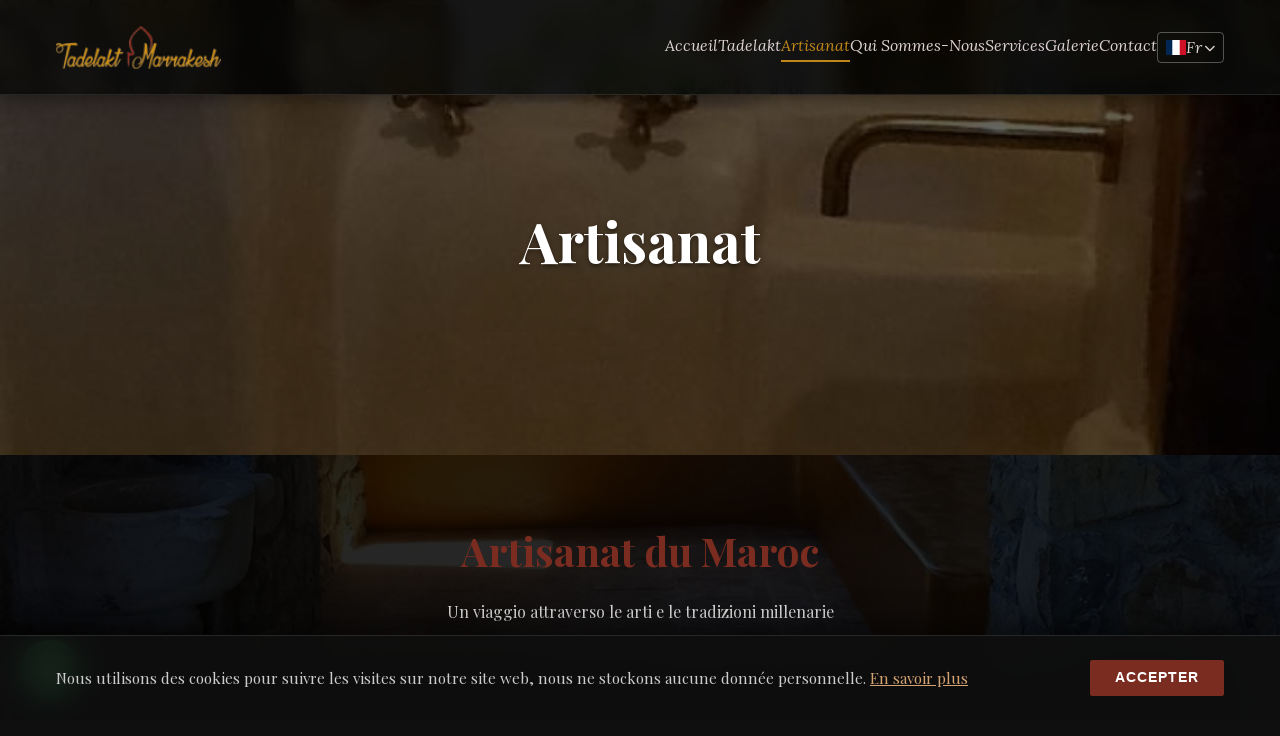

--- FILE ---
content_type: text/html; charset=utf-8
request_url: https://fr.tadelaktmarrakesh.com/artisanat.php
body_size: 4999
content:
<!DOCTYPE html>
<html lang="fr-FR" dir="ltr">

<head>
    <meta charset="UTF-8">
    <meta name="viewport" content="width=device-width, initial-scale=1.0">
    <title>Tadelakt Marrakech - Art Di Marrakech
    </title>

    

    
    <link rel="icon" href="/static/images/favicon.png" type="image/png">
    

    

    

    

    <link rel="stylesheet" href="/static/css/modern.css">
    <link rel="stylesheet" href="https://cdnjs.cloudflare.com/ajax/libs/font-awesome/6.0.0/css/all.min.css">
    <!-- Open Graph / Facebook -->
    <meta property="og:type" content="website">
    <meta property="og:url" content="https://fr.tadelaktmarrakesh.com/artisanat.php">
    <meta property="og:title"
        content="Tadelakt Marrakech - Art Di Marrakech">
    <meta property="og:description"
        content="Tadelakt tradizionale marocchino, intonaco termico di calce.">
    <meta property="og:image"
        content="https://fr.tadelaktmarrakesh.com/static/images/logo.png">

    <!-- Twitter -->
    <meta property="twitter:card" content="summary_large_image">
    <meta property="twitter:url" content="https://fr.tadelaktmarrakesh.com/artisanat.php">
    <meta property="twitter:title"
        content="Tadelakt Marrakech - Art Di Marrakech">
    <meta property="twitter:description"
        content="Tadelakt tradizionale marocchino, intonaco termico di calce.">
    <meta property="twitter:image"
        content="https://fr.tadelaktmarrakesh.com/static/images/logo.png">

    <!-- Structured Data (JSON-LD) -->
    <script type="application/ld+json">
    {
      "@context": "https://schema.org",
      "@type": "Organization",
      "name": "Art Di Marrakech",
      "url": "https://fr.tadelaktmarrakesh.com/",
      "logo": "https://fr.tadelaktmarrakesh.com/static/images/logo.png",
      "contactPoint": {
        "@type": "ContactPoint",
        "telephone": "+39 320 484 9811",
        "contactType": "customer service"
      },
      "address": {
        "@type": "PostalAddress",
        "streetAddress": "Via Dei Confini, 228 ",
        "addressLocality": "Qampi Bisenzio Fi",
        "postalCode": "50013",
        "addressCountry": "Italia"
      },
      "sameAs": [
        "https://www.instagram.com/tadelaktmarrakesh"
      ]
    }
    </script>
</head>

<body>
    <header class="site-header" style="background-color: rgba(0, 0, 0, 0.4); backdrop-filter: blur(10px);">
        <div class="container header-inner">
            <div class="logo">
                <a href="/"><img src="/static/images/logo.png"
                        alt="Tadelakt Marrakech"></a>
            </div>

            <div class="mobile-menu-toggle">☰</div>

            <nav class="main-nav">
                <ul>
                    <li class=""><a href="/">Accueil</a></li>
                    <li
                        class="">
                        <a href="tadelakt.php">Tadelakt</a>
                    </li>
                    <li
                        class="current">
                        <a href="artisanat.php">Artisanat</a>
                    </li>
                    <li
                        class="">
                        <a href="about.php">Qui
                            Sommes-Nous</a>
                    </li>
                    <li
                        class="">
                        <a href="services.php">Services</a>
                    </li>
                    <li
                        class="">
                        <a href="galery.php">Galerie</a>
                    </li>
                    <li class=""><a
                            href="/contact.php">Contact</a></li>
                    

                    <!-- Language Selector -->
                    <li class="lang-selector-item" style="position: relative;">
                        <div id="custom-lang-select" onclick="toggleLangMenu(event)"
                            style="display: flex; align-items: center; gap: 5px; padding: 2px 8px; border: 1px solid rgba(255,255,255,0.3); border-radius: 4px; cursor: pointer; color: rgb(225 214 214 / 98%); font-family: 'Lora', Georgia, serif; font-style: italic; font-weight: 300; font-size: 1em;">
                            <img id="current-lang-flag" src="" alt="Flag"
                                style="width: 20px; height: 15px; object-fit: cover;">
                            <span id="current-lang-code">Fr</span>
                            <i class="fas fa-chevron-down" style="font-size: 0.7em; margin-left: 3px;"></i>
                        </div>

                        <ul id="lang-options-menu"
                            style="display: none; position: absolute; top: 100%; right: 0; background: rgba(0, 0, 0, 0.9); border: 1px solid rgba(255,255,255,0.1); list-style: none; padding: 5px 0; margin: 5px 0 0; min-width: 100px; border-radius: 4px; z-index: 1000; box-shadow: 0 4px 12px rgba(0,0,0,0.5);">
                            <li onclick="selectLanguage('en')"
                                style="padding: 8px 12px; display: flex; align-items: center; gap: 8px; cursor: pointer; color: #fff; transition: background 0.2s;">
                                <img src="https://flagcdn.com/w40/gb.png" alt="English"
                                    style="width: 20px; height: 15px; object-fit: cover;"> Eng
                            </li>
                            <li onclick="selectLanguage('fr')"
                                style="padding: 8px 12px; display: flex; align-items: center; gap: 8px; cursor: pointer; color: #fff; transition: background 0.2s;">
                                <img src="https://flagcdn.com/w40/fr.png" alt="Français"
                                    style="width: 20px; height: 15px; object-fit: cover;"> Fr
                            </li>
                            <li onclick="selectLanguage('it')"
                                style="padding: 8px 12px; display: flex; align-items: center; gap: 8px; cursor: pointer; color: #fff; transition: background 0.2s;">
                                <img src="https://flagcdn.com/w40/it.png" alt="Italiano"
                                    style="width: 20px; height: 15px; object-fit: cover;"> it
                            </li>
                            <li onclick="selectLanguage('ar')"
                                style="padding: 8px 12px; display: flex; align-items: center; gap: 8px; cursor: pointer; color: #fff; transition: background 0.2s;">
                                <img src="https://flagcdn.com/w40/ma.png" alt="العربية"
                                    style="width: 20px; height: 15px; object-fit: cover;"> Ar
                            </li>
                        </ul>
                    </li>
                </ul>
            </nav>

            <script>
                // Custom Language Selector Logic
                const langConfig = {
                    'en': { code: 'Eng', flag: 'https://flagcdn.com/w40/gb.png' },
                    'fr': { code: 'Fr', flag: 'https://flagcdn.com/w40/fr.png' },
                    'it': { code: 'it', flag: 'https://flagcdn.com/w40/it.png' },
                    'ar': { code: 'Ar', flag: 'https://flagcdn.com/w40/ma.png' }
                };

                document.addEventListener('DOMContentLoaded', function () {
                    var currentLang = document.documentElement.lang || 'fr-FR';

                    // Map full lang codes to simple codes
                    var langMap = {
                        'en': 'en',
                        'fr': 'fr',
                        'it': 'it', 'it-IT': 'it',
                        'ar': 'ar'
                    };

                    var simpleLang = langMap[currentLang] || 'fr';
                    updateCurrentLangUI(simpleLang);

                    // Close menu when clicking outside
                    document.addEventListener('click', function (e) {
                        const menu = document.getElementById('lang-options-menu');
                        const selector = document.getElementById('custom-lang-select');
                        if (!menu.contains(e.target) && !selector.contains(e.target)) {
                            menu.style.display = 'none';
                        }
                    });
                });

                function updateCurrentLangUI(lang) {
                    const config = langConfig[lang] || langConfig['fr'];
                    document.getElementById('current-lang-code').textContent = config.code;
                    document.getElementById('current-lang-flag').src = config.flag;
                }

                function toggleLangMenu(event) {
                    event.stopPropagation();
                    const menu = document.getElementById('lang-options-menu');
                    menu.style.display = menu.style.display === 'block' ? 'none' : 'block';
                }

                function selectLanguage(lang) {
                    var link = document.querySelector('link[hreflang="' + lang + '"]');
                    if (lang === 'it') {
                        link = document.querySelector('link[hreflang="it"]') || document.querySelector('link[hreflang="it-IT"]');
                    }

                    if (link) {
                        window.location.href = link.href;
                    } else {
                        console.warn('No translation found for language: ' + lang);
                        // Optional: close menu if no redirect
                        document.getElementById('lang-options-menu').style.display = 'none';
                    }
                }
            </script>

            
        </div>
    </header>

    <main>
        
<!-- Hero Section -->
<section class="hero" style="height: 50vh; position: relative;">
    <div class="hero-bg"
        style="position: absolute; top: 0; left: 0; width: 100%; height: 100%; background-image: url('/static/images/uploads/IMG_20190613_092740_254.jpg'); background-size: cover; background-position: center; z-index: -1;">
        <img src="/static/images/uploads/IMG_20190613_092740_254.jpg"
            style="display: none;" data-key="artigianato_hero_image">
    </div>

    

    <div class="hero-content">
        <h1 data-key="artigianato_hero_title">Artisanat</h1>
        <div data-key="artigianato_hero_text">
            <h2><br></h2>
        </div>
        <a href="/contact.php" class="btn"
            data-key="artigianato_hero_btn_link"
            style="display: none;">
            Contattaci
        </a>
    </div>
</section>

<section class="section container">
    <div class="section-title"
        style="text-align: center; display: flex; flex-direction: column; align-items: center; position: relative; margin-bottom: 2rem;">
        <div style="display: inline-block; position: relative;">
            <div data-key="artigianato_main_title" style="display: inline-block; margin-bottom: 1rem;">
                <h2 style="color: var(--color-primary); margin: 0;">
                    Artisanat du Maroc</h2>
            </div>
            
        </div>
        <div style="display: inline-block; position: relative; width: 100%;">
            <div data-key="artigianato_main_subtitle" style="display: inline-block;">
                <p style="margin: 0;">Un viaggio attraverso le arti e le
                    tradizioni millenarie</p>
            </div>
            
        </div>
    </div>

    <!-- Intro Section -->
    <div class="feature-card" style="position: relative;">
        
        <div class="feature-text">
            <h3 data-key="artigianato_intro_title">Artisanat du Maroc</h3>
            <div data-key="artigianato_intro_text">
                <p>Le Royaume de Maroc a vécu des migrations venues du nord et de l'est s’installent, apportant leurs arts et leurs traditions. Ces jours-là, la diversité de sa culture, de ses tradutions et de sa population ont su developper la richesse de cet artisanat marocain qui regroupe plus de soixante-dix art et métiers et connu par la diversité des outils et des matériaux utilisés : cuir, bois, cuivre, pierre, fer… Ces arts se developpent par les besoins quotidients de la popularité marocaine, et par les étrangers grâce au tourisme.</p><p><br></p><p>Une des grandes spécialités artisanales du Maroc est Tadelakt. C'est un enduit de chaux à l'eau, imperméable à l'eau et brillant. Il peut être utilisé aussi bien en extérieur qu'en intérieur. Il est également un art décoratif : hammams, façades façonnées, baignoires, douches, bassins, salles de bains, riads et même des palais du Maroc. Il a la particularité d'être traité au savon noir pour acquérir son aspect définitif. Le tadelakt a un caractéristique doux et fin avec des frisures dues au travail des petites graviers ce qui lui donne de grandes capacités décoratives. Par son imperméabilité, Tadelakt peut être appliqué au sol. Il supporte les taux d'humidité élevés des salles très humides (salles de bains, hammams).</p><p><br></p>
            </div>
            
        </div>
        <div class="feature-image">
            <img src="/static/images/artisanat/zelige.jpg"
                alt="Artigianato Marocchino" data-key="artigianato_intro_image">
        </div>
    </div>

    <!-- Tadelakt Special Section -->
    <div class="feature-card reverse" style="position: relative;">
        
        <div class="feature-text">
            <h3 data-key="artigianato_tadelakt_title">L'art de Tadelakt</h3>
            <div data-key="artigianato_tadelakt_text">
                <p><span style="background-color: rgb(0, 0, 0); color: rgb(255, 255, 255);">Tadelaktmarrakesh.com est un site de l'art traditionnel "Tadelakt" a ses origines autour de la ville traditionnelle Marrakech/Maroc au pied des montagnes de l'Atlas, Marrakech est la seule ville du monde où se trouve l'original art Tadelakt.</span></p>
            </div>
            
        </div>
        <div class="feature-image">
            <img src="/static/images/tadelakt-marocchino.jpg"
                alt="Tadelakt" data-key="artigianato_tadelakt_image">
        </div>
    </div>

    <!-- Crafts Gallery Grid -->
    <div class="section-title" style="margin-top: 4rem; text-align: center; position: relative;">
        <div style="display: inline-block; position: relative;">
            <div data-key="artigianato_gallery_title" style="display: inline-block;">
                <h2 style="margin: 0; display: inline-block;">Aperçu sur l'artisanat Marocain</h2>
            </div>
            
        </div>

        <div style="position: relative; display: inline-block; width: 100%;">
            <div data-key="artigianato_gallery_subtitle" style="text-align: center;">
                <p>Galerie artisanat:</p>
            </div>
            
        </div>
    </div>

    <div class="masonry-gallery">
        <!-- Item 1: Cuoio -->
        <div class="masonry-item">
            
            <img src="/static/images/artisanat/cuir.jpg"
                alt="Lavoro del Cuoio" data-key="artigianato_item_1_image">
            <div
                style="position: absolute; bottom: 0; left: 0; right: 0; background: rgba(0,0,0,0.7); color: white; padding: 10px; text-align: center;">
                <h4 data-key="artigianato_item_1_title">Lavoro del Cuoio</h4>
            </div>
        </div>

        <!-- Item 2: Tessuto -->
        <div class="masonry-item">
            
            <img src="/static/images/artisanat/textile.jpg"
                alt="Lavoro del Tessuto" data-key="artigianato_item_2_image">
            <div
                style="position: absolute; bottom: 0; left: 0; right: 0; background: rgba(0,0,0,0.7); color: white; padding: 10px; text-align: center;">
                <h4 data-key="artigianato_item_2_title">Tessuti e Ricami</h4>
            </div>
        </div>

        <!-- Item 3: Legno -->
        <div class="masonry-item">
            
            <img src="/static/images/artisanat/bois.jpg"
                alt="Lavoro del Legno" data-key="artigianato_item_3_image">
            <div
                style="position: absolute; bottom: 0; left: 0; right: 0; background: rgba(0,0,0,0.7); color: white; padding: 10px; text-align: center;">
                <h4 data-key="artigianato_item_3_title">Intaglio del Legno</h4>
            </div>
        </div>

        <!-- Item 4: Tappeti -->
        <div class="masonry-item">
            
            <img src="/static/images/artisanat/tapis.jpg"
                alt="Arte del Tappeto" data-key="artigianato_item_4_image">
            <div
                style="position: absolute; bottom: 0; left: 0; right: 0; background: rgba(0,0,0,0.7); color: white; padding: 10px; text-align: center;">
                <h4 data-key="artigianato_item_4_title">Arte del Tappeto</h4>
            </div>
        </div>

        <!-- Item 5: Metallo/Rame -->
        <div class="masonry-item">
            
            <img src="/static/images/artisanat/cuivre.jpg"
                alt="Lavoro del Metallo" data-key="artigianato_item_5_image">
            <div
                style="position: absolute; bottom: 0; left: 0; right: 0; background: rgba(0,0,0,0.7); color: white; padding: 10px; text-align: center;">
                <h4 data-key="artigianato_item_5_title">Rame e Metalli</h4>
            </div>
        </div>

        <!-- Item 6: Ferro Battuto -->
        <div class="masonry-item">
            
            <img src="/static/images/artisanat/fer-forg%C3%A9.jpg"
                alt="Ferro Battuto" data-key="artigianato_item_6_image">
            <div
                style="position: absolute; bottom: 0; left: 0; right: 0; background: rgba(0,0,0,0.7); color: white; padding: 10px; text-align: center;">
                <h4 data-key="artigianato_item_6_title">Ferro Battuto</h4>
            </div>
        </div>
    </div>

</section>

    </main>

    <footer class="site-footer">
        <div class="container">
            <div class="footer-bottom">
                <p>Copyright - Art Di Marrakech Concept & SEO by Bestep</p>

                <div class="footer-bottom-links">
                    <a href="privacy-policy.php"
                        style="color: #c9b896; text-decoration: none; margin-left: 15px; font-size: 0.9em;">Privacy
                        Policy</a>
                    <a href="cookies-policy.php"
                        style="color: #c9b896; text-decoration: none; margin-left: 15px; font-size: 0.9em;">Cookies
                        Policy</a>
                    <a href="/sitemap"
                        style="color: #c9b896; text-decoration: none; margin-left: 15px; font-size: 0.9em;">Sitemap</a>
                </div>
            </div>
        </div>
    </footer>

    <!-- WhatsApp Floating Button -->
    <a href="https://wa.me/393204849811"
        target="_blank" class="whatsapp-float" title="Contattaci su WhatsApp"
        style="position: fixed; bottom: 20px; left: 20px; width: 60px; height: 60px; background-color: #25D366; border-radius: 50%; display: flex; align-items: center; justify-content: center; box-shadow: 0 4px 12px rgba(0,0,0,0.3); z-index: 1000; transition: all 0.3s ease; text-decoration: none;">
        <i class="fab fa-whatsapp" style="font-size: 36px; color: white;"></i>
    </a>

    <style>
        .whatsapp-float:hover {
            transform: scale(1.1);
            box-shadow: 0 6px 16px rgba(37, 211, 102, 0.4);
        }
    </style>

    <script>
        // Mobile Menu Toggle
        document.querySelector('.mobile-menu-toggle').addEventListener('click', function () {
            document.querySelector('.main-nav').classList.toggle('active');
        });
    </script>

    
    <!-- Cookie Consent Popup -->
    <div id="cookie-consent-popup" class="cookie-popup">
        <div class="cookie-content">
            <p>Nous utilisons des cookies pour suivre les visites sur notre site web, nous ne stockons aucune donnée
                personnelle.
                <a href="cookies-policy.php">En savoir plus</a>
            </p>
            <button id="accept-cookies" class="btn btn-cookies">Accepter</button>
        </div>
    </div>

    <style>
        .cookie-popup {
            position: fixed;
            bottom: -150px;
            left: 0;
            width: 100%;
            background: rgba(15, 15, 15, 0.9);
            backdrop-filter: blur(15px);
            border-top: 1px solid rgba(255, 255, 255, 0.1);
            color: var(--color-text);
            padding: 1.5rem 0;
            z-index: 9999;
            transition: bottom 0.6s cubic-bezier(0.4, 0, 0.2, 1);
            box-shadow: 0 -10px 30px rgba(0, 0, 0, 0.5);
        }

        .cookie-popup.show {
            bottom: 0;
        }

        .cookie-content {
            max-width: var(--container-width);
            margin: 0 auto;
            display: flex;
            justify-content: space-between;
            align-items: center;
            padding: 0 var(--spacing-md);
        }

        .cookie-content p {
            margin: 0;
            font-size: 0.95rem;
            color: #ccc;
            text-align: left;
            font-family: var(--font-body);
        }

        .cookie-content a {
            color: var(--color-secondary);
            text-decoration: underline;
        }

        .btn-cookies {
            padding: 0.6rem 1.5rem;
            font-size: 0.85rem;
            white-space: nowrap;
            margin-left: 2rem;
            cursor: pointer;
        }

        @media (max-width: 768px) {
            .cookie-content {
                flex-direction: column;
                text-align: center;
                gap: 1rem;
            }

            .cookie-content p {
                text-align: center;
            }

            .btn-cookies {
                margin-left: 0;
                width: 100%;
            }
        }
    </style>

    <script>
        document.addEventListener('DOMContentLoaded', function () {
            const popup = document.getElementById('cookie-consent-popup');
            const acceptBtn = document.getElementById('accept-cookies');

            if (!localStorage.getItem('cookieConsent')) {
                setTimeout(() => {
                    popup.classList.add('show');
                }, 1000);
            }

            acceptBtn.addEventListener('click', function () {
                localStorage.setItem('cookieConsent', 'true');
                popup.classList.remove('show');
            });
        });
    </script>
</body>

</html>

--- FILE ---
content_type: text/css
request_url: https://fr.tadelaktmarrakesh.com/static/css/modern.css
body_size: 3249
content:
/* Modern Design System for Tadelakt Marrakech - Elegant Dark Theme */
@import url('https://fonts.googleapis.com/css2?family=Lora:ital,wght@0,400;0,700;1,400&family=Playfair+Display:ital,wght@0,400;0,700;1,400&display=swap');

:root {
    /* Colors */
    --color-primary: #792c1f;
    /* Terracotta */
    --color-secondary: #D4A373;
    /* Sand/Gold */
    --color-accent: #1A1A1A;
    /* Darker accent */
    --color-text: #E0E0E0;
    /* Off-white text */
    --color-text-light: #A0A0A0;
    --color-bg: #0F0F0F;
    /* Elegant Black */
    --color-surface: #1E1E1E;
    /* Slightly lighter for cards */
    --color-white: #FFFFFF;

    /* Typography */
    --font-heading: 'Playfair Display', serif;
    --font-body: 'Playfair Display', serif;

    /* Spacing */
    --spacing-sm: 0.5rem;
    --spacing-md: 1rem;
    --spacing-lg: 2rem;
    --spacing-xl: 4rem;

    /* Layout */
    --container-width: 1200px;
    --header-height: 95px;
}

/* Reset & Base */
* {
    margin: 0;
    padding: 0;
    box-sizing: border-box;
}

body {
    font-family: var(--font-body);
    color: var(--color-text);
    background-color: var(--color-bg);
    line-height: 1.6;
    /* Background Image with Overlay */
    background-image: linear-gradient(rgba(0, 0, 0, 0.85), rgba(0, 0, 0, 0.85)), url('../images/tadelakt-marocchino.jpg');
    background-size: cover;
    background-position: center;
    background-attachment: fixed;
    min-height: 100vh;
}

p {
    font-weight: 400;
    text-align: justify;
}

h1,
h2,
h3,
h4,
h5,
h6 {
    font-family: var(--font-heading);
    color: var(--color-primary);
    margin-bottom: var(--spacing-md);
}

a {
    text-decoration: none;
    color: inherit;
    transition: color 0.3s ease;
}

img {
    max-width: 100%;
    height: auto;
    display: block;
}

/* Container */
.container {
    max-width: var(--container-width);
    margin: 0 auto;
    padding: 0 var(--spacing-md);
}

/* Header */
.site-header {
    background-color: rgba(15, 15, 15, 0.95);
    /* Semi-transparent black */
    box-shadow: 0 2px 20px rgba(0, 0, 0, 0.5);
    position: sticky;
    top: 0;
    z-index: 1000;
    height: var(--header-height);
    display: flex;
    align-items: center;
    border-bottom: 1px solid rgba(255, 255, 255, 0.1);
    backdrop-filter: blur(10px);
}

.header-inner {
    display: flex;
    justify-content: space-between;
    align-items: center;
    width: 100%;
}

.logo img {
    height: 64px;
}

/* Navigation */
.logo,
.main-nav {
    display: flex;
    align-items: center;
    height: 450px;
}

.main-nav ul {
    display: flex;
    list-style: none;
    gap: var(--spacing-lg);
}

.main-nav a {
    font-weight: 700;
    text-transform: uppercase;
    font-size: 0.9rem;
    color: var(--color-text);
}

.main-nav a:hover {
    color: #BF871A;
}

.main-nav li.current a {
    color: #BF871A;
    border-bottom: 2px solid #BF871A;
    padding-bottom: 5px;
}

.mobile-menu-toggle {
    display: none;
    font-size: 1.5rem;
    cursor: pointer;
    color: var(--color-text);
}

/* Hero Section */
.hero {
    position: relative;
    height: 80vh;
    display: flex;
    align-items: center;
    justify-content: center;
    text-align: center;
    color: var(--color-white);
    overflow: hidden;
}

.hero-slider {
    position: absolute;
    top: 0;
    left: 0;
    width: 100%;
    height: 100%;
    z-index: 0;
}

.hero-slide {
    position: absolute;
    top: 0;
    left: 0;
    width: 100%;
    height: 100%;
    background-size: cover;
    background-position: center;
    opacity: 0;
    transition: opacity 1s ease-in-out;
}

.hero-slide.active {
    opacity: 1;
}

.hero::before {
    content: '';
    position: absolute;
    top: 0;
    left: 0;
    right: 0;
    bottom: 0;
    background: rgba(0, 0, 0, 0.6);
    z-index: 1;
}

.hero-content {
    position: relative;
    z-index: 2;
    max-width: 800px;
    padding: var(--spacing-lg);
}

.hero h1 {
    font-size: 3.5rem;
    color: var(--color-white);
    margin-bottom: var(--spacing-md);
    text-shadow: 0 2px 4px rgba(0, 0, 0, 0.5);
}

.hero p {
    font-size: 1.2rem;
    margin-bottom: var(--spacing-lg);
    text-align: center;
}

.btn {
    display: inline-block;
    padding: var(--spacing-md) var(--spacing-lg);
    background-color: var(--color-primary);
    color: var(--color-white);
    border-radius: 2px;
    font-weight: bold;
    text-transform: uppercase;
    letter-spacing: 1px;
    border: 1px solid var(--color-primary);
    transition: all 0.3s ease;
}

.btn:hover {
    background-color: transparent;
    color: var(--color-primary);
}

/* Sections */
.section {
    padding: var(--spacing-xl) 0;
}

.section-title {
    text-align: center;
    margin-bottom: var(--spacing-xl);
}

.section-title h2 {
    font-size: 2.5rem;
    color: var(--color-primary);
}

/* Grid Layouts */
.grid-2 {
    display: grid;
    grid-template-columns: 1fr 1fr;
    gap: var(--spacing-xl);
    align-items: center;
}

.grid-3 {
    display: grid;
    grid-template-columns: repeat(3, 1fr);
    gap: var(--spacing-lg);
}

/* Cards */
.card {
    background: rgba(30, 30, 30, 0.8);
    /* Semi-transparent surface */
    backdrop-filter: blur(5px);
    border-radius: 4px;
    overflow: hidden;
    box-shadow: 0 10px 30px rgba(0, 0, 0, 0.3);
    transition: transform 0.3s ease;
    border: 1px solid rgba(255, 255, 255, 0.1);
}

.card:hover {
    transform: translateY(-5px);
    border-color: var(--color-primary);
}

.card-image {
    height: 250px;
    overflow: hidden;
}

.card-image img {
    width: 100%;
    height: 100%;
    object-fit: cover;
    transition: transform 0.5s ease;
}

.card:hover .card-image img {
    transform: scale(1.1);
}

.card-content {
    padding: var(--spacing-md);
    text-align: center;
}

.card-title {
    font-size: 1.2rem;
    font-weight: bold;
    padding: var(--spacing-xl) 0;
    text-align: center;
    border-top: 1px solid rgba(255, 255, 255, 0.1);
}

/* Feature Cards (Zig-Zag Layout) */
.feature-card {
    background-color: rgba(0, 0, 0, 0.55);
    /* Dark background 55% */
    color: var(--color-text);
    /* Light text for readability */
    padding: var(--spacing-xl);
    border-radius: 8px;
    box-shadow: 0 10px 30px rgba(0, 0, 0, 0.3);
    display: flex;
    align-items: center;
    gap: var(--spacing-xl);
    margin-bottom: var(--spacing-xl);
    border: 1px solid rgba(255, 255, 255, 0.1);
    position: relative;
}

.feature-card.reverse {
    flex-direction: row-reverse;
}

.feature-card h3 {
    color: var(--color-primary);
    /* Terracotta */
    margin-bottom: var(--spacing-md);
}

.feature-card p {
    color: rgba(255, 255, 255, 0.85);
    font-size: 1.1rem;
    line-height: 1.8;
    text-align: justify;
}

.feature-text {
    flex: 1;
}

.feature-image {
    flex: 1;
    height: auto;
    overflow: hidden;
    border-radius: 4px;
    box-shadow: 0 5px 15px rgba(0, 0, 0, 0.2);
}

.feature-image img {
    width: 100%;
}

/* Masonry Gallery (Modern Grid) */
.masonry-gallery {
    column-count: 3;
    column-gap: 20px;
}

.masonry-item {
    border-radius: 4px;
    overflow: hidden;
    box-shadow: 0 5px 15px rgba(0, 0, 0, 0.3);
    transition: transform 0.3s ease;
    height: auto;
    break-inside: avoid;
    margin-bottom: 20px;
    position: relative;
}

.masonry-item img {
    width: 100%;
    height: auto;
    display: block;
    transition: transform 0.5s ease;
}

.masonry-item:hover {
    transform: translateY(-5px);
}

.masonry-item:hover img {
    transform: scale(1.05);
}

.masonry-item h4 {
    color: var(--color-white);
    margin: 0;
    font-size: 1.2rem;
    text-shadow: 0 2px 4px rgba(0, 0, 0, 0.8);
}

@media (max-width: 900px) {
    .masonry-gallery {
        column-count: 2;
    }
}

@media (max-width: 600px) {
    .masonry-gallery {
        column-count: 1;
    }
}

.footer-links a {
    color: var(--color-secondary);
    margin: 0 var(--spacing-sm);
}

.social-icons {
    margin-top: var(--spacing-md);
}

.social-icons img {
    width: 30px;
    display: inline-block;
    margin: 0 var(--spacing-sm);
}

/* Responsive */
@media (max-width: 768px) {
    .main-nav {
        display: none;
        position: absolute;
        top: var(--header-height);
        left: 0;
        width: 100%;
        background: var(--color-surface);
        padding: var(--spacing-md);
        box-shadow: 0 4px 10px rgba(0, 0, 0, 0.5);
    }

    .main-nav.active {
        display: block;
    }

    .main-nav ul {
        flex-direction: column;
        gap: var(--spacing-md);
        text-align: center;
    }

    .main-nav li {
        border-bottom: 1px solid rgba(121, 44, 31, 0.3);
        padding-bottom: 10px;
        width: 100%;
    }

    .main-nav li:last-child {
        border-bottom: none;
    }

    .mobile-menu-toggle {
        display: block;
    }

    .grid-2,
    .grid-3 {
        grid-template-columns: 1fr;
    }

    .hero h1 {
        font-size: 2.5rem;
    }

    .feature-card,
    .feature-card.reverse {
        flex-direction: column;
        padding: var(--spacing-md);
    }

    .feature-image {
        height: auto;
        width: 100%;
    }
}

/* Modern Contact Page Styles */
.contact-wrapper {
    display: grid;
    grid-template-columns: 1fr 1.5fr;
    gap: var(--spacing-xl);
    background: rgba(30, 30, 30, 0.6);
    backdrop-filter: blur(10px);
    border-radius: 16px;
    overflow: hidden;
    box-shadow: 0 25px 50px -12px rgba(0, 0, 0, 0.5);
    border: 1px solid rgba(255, 255, 255, 0.1);
}

.contact-info-panel {
    background: linear-gradient(135deg, var(--color-primary), #5a1e15);
    padding: var(--spacing-xl);
    color: var(--color-white);
    display: flex;
    flex-direction: column;
    justify-content: space-between;
}

.contact-info-panel h3,
.contact-info-panel h4 {
    color: var(--color-white);
    margin-bottom: var(--spacing-lg);
}

.contact-info-panel h3 {
    font-size: 2rem;
}

.info-item {
    display: flex;
    align-items: center;
    margin-bottom: var(--spacing-md);
    font-size: 1.1rem;
}

.info-item i {
    margin-right: var(--spacing-md);
    font-size: 1.5rem;
    opacity: 0.8;
}

.contact-form-panel {
    padding: var(--spacing-xl);
}

.form-group {
    position: relative;
    margin-bottom: var(--spacing-lg);
}

.form-control {
    width: 100%;
    padding: 1rem 0;
    font-size: 1rem;
    color: var(--color-text);
    background: transparent;
    border: none;
    border-bottom: 2px solid rgba(255, 255, 255, 0.2);
    outline: none;
    transition: border-color 0.3s ease;
}

.form-control:focus {
    border-color: var(--color-primary);
}

.form-label {
    position: absolute;
    top: 1rem;
    left: 0;
    font-size: 1rem;
    color: var(--color-text-light);
    pointer-events: none;
    transition: all 0.3s ease;
}

.form-control:focus~.form-label,
.form-control:valid~.form-label {
    top: -0.5rem;
    font-size: 0.8rem;
    color: var(--color-primary);
}

.btn-submit {
    width: 100%;
    padding: 1rem;
    background: var(--color-primary);
    color: white;
    border: none;
    border-radius: 4px;
    font-size: 1.1rem;
    font-weight: bold;
    cursor: pointer;
    transition: transform 0.2s ease, box-shadow 0.2s ease;
}

.btn-submit:hover {
    transform: translateY(-2px);
    box-shadow: 0 5px 15px rgba(226, 114, 91, 0.4);
}

@media (max-width: 768px) {
    .contact-wrapper {
        grid-template-columns: 1fr;
    }

    .contact-info-panel,
    .contact-form-panel {
        padding: var(--spacing-md);
    }
}

/* Footer Styles */
.site-footer {
    background-color: #000;
    padding: 4rem 0 6rem;
    /* Increased bottom padding for PC */
    border-top: 1px solid rgba(255, 255, 255, 0.1);
    color: #c9b896;
    font-family: 'Lato', sans-serif;
    backdrop-filter: blur(10px);
}

.footer-bottom {
    border-top: 1px solid #333;
    padding-top: 1rem;
    display: flex;
    justify-content: space-between;
    align-items: center;
    flex-wrap: wrap;
}

.footer-bottom p {
    text-align: left;
    color: #c9b896;
    margin: 0;
}

.footer-grid {
    display: grid;
    grid-template-columns: repeat(auto-fit, minmax(250px, 1fr));
    gap: 3rem;
    margin-bottom: 3rem;
}

.footer-col h3 {
    font-family: 'Playfair Display', serif;
    font-size: 1.1rem;
    text-transform: uppercase;
    letter-spacing: 1px;
    margin-bottom: 1.5rem;
    color: var(--color-secondary);
    font-weight: 700;
    text-align: left;
}

.footer-col p {
    margin-bottom: 0.8rem;
    font-size: 0.95rem;
    line-height: 1.6;
    color: #ccc;
    text-align: left;
}

.footer-col a {
    color: #ccc;
    text-decoration: none;
    transition: color 0.3s ease;
}

.footer-col a:hover {
    color: var(--color-secondary);
}

/* Instagram Section */
.instagram-header {
    display: flex;
    align-items: center;
    margin-bottom: 1rem;
}

.instagram-header span {
    font-weight: 700;
    font-size: 1rem;
    color: var(--color-text);
}

.instagram-grid {
    display: grid;
    grid-template-columns: repeat(3, 1fr);
    gap: 0.5rem;
}

.instagram-grid img {
    width: 100%;
    aspect-ratio: 1;
    object-fit: cover;
    border-radius: 4px;
    transition: transform 0.3s ease;
}

.instagram-grid img:hover {
    transform: scale(1.05);
}

/* Edit Icon Button - Premium & Subtle */
.btn-edit-icon {
    position: absolute;
    top: 10px;
    right: 10px;
    z-index: 10;
    width: 32px;
    height: 32px;
    border-radius: 50%;
    background-color: rgba(255, 255, 255, 0.1);
    color: rgba(255, 255, 255, 0.7);
    border: 1px solid rgba(255, 255, 255, 0.2);
    display: flex;
    align-items: center;
    justify-content: center;
    cursor: pointer;
    transition: all 0.3s ease;
    backdrop-filter: blur(4px);
}

.btn-edit-icon:hover {
    transform: scale(1.1);
    background-color: var(--color-secondary);
    color: var(--color-bg);
    border-color: var(--color-secondary);
    box-shadow: 0 0 15px rgba(212, 163, 115, 0.5);
}

.btn-edit-icon svg {
    width: 16px;
    height: 16px;
    min-width: 16px;
    min-height: 16px;
    flex-shrink: 0;
}

.feature-card p {
    color: rgb(225 214 214 / 98%);
    font-size: 1em;
    line-height: 2;
    text-align: justify;
    font-weight: 300;
    /* Rend le texte nettement plus fin */
    font-style: italic;
    /* Garde l'effet penché */
    font-family: 'Lora', Georgia, serif;
    /* Exemple de police élégante */
    letter-spacing: normal;
    /* Pas d'espacement des lettres supplémentaire. */
}

.main-nav ul li a {
    color: rgb(225 214 214 / 98%);
    font-size: 1em;
    font-weight: 300;
    /* Rend le texte nettement plus fin */
    font-style: italic;
    /* Garde l'effet penché */
    font-family: 'Lora', Georgia, serif;
    /* Exemple de police élégante */
    letter-spacing: normal;
    /* Pas d'espacement des lettres supplémentaire. */
}

.main-nav ul li a {
    text-transform: none !important;
}

@media (max-width: 768px) {
    .footer-grid {
        grid-template-columns: 1fr;
        gap: 2rem;
    }

    .footer-col {
        text-align: center;
        border-bottom: 1px solid rgba(121, 44, 31, 0.3);
        padding-bottom: 2rem;
    }

    .footer-col:last-child {
        border-bottom: none;
    }

    .footer-col h3,
    .footer-col p,
    .footer-links-list {
        text-align: center !important;
    }

    .instagram-header {
        justify-content: center;
    }

    /* Footer Mobile Adjustments */
    .footer-bottom {
        flex-direction: column;
        text-align: center;
        gap: 1.5rem;
        padding-bottom: 2rem;
    }

    .footer-bottom p {
        text-align: center !important;
        margin-bottom: 0.5rem;
    }

    .footer-bottom-links {
        display: flex;
        flex-direction: column;
        align-items: center;
        gap: 0.8rem;
    }

    .footer-bottom-links a {
        margin-left: 0 !important;
    }
}